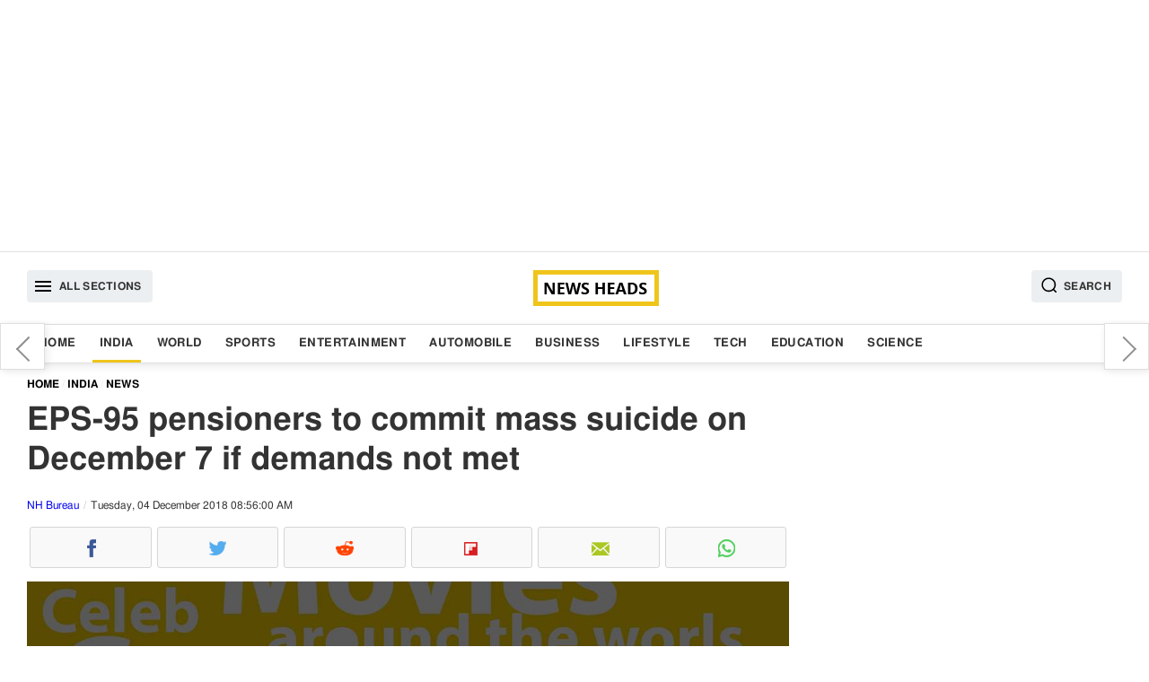

--- FILE ---
content_type: text/html; charset=UTF-8
request_url: https://www.newsheads.in/india/news/eps-95-pensioners-to-commit-mass-suicide-on-december-7-if-demands-not-met-photo-feature-51347
body_size: 8314
content:
<!DOCTYPE html><html lang="en" data-lazyloadcall="true"><head><meta charset="utf-8" /><link rel="shortcut icon" href="/favicon.ico" type="image/x-icon"><meta name="viewport" content="width=device-width, initial-scale=1.0" /><meta name="google-ite-verification" content="zFR6Brmw3X5x_nA4g59k-WAH4ceHNFXYthBNYq1q1U4" /><meta name="yandex-verification" content="3ab906fce4f260ab" /><meta name="msvalidate.01" content="FEB14B54C2251F2551FB3EEC8374DBBF" /> <script async src="https://pagead2.googlesyndication.com/pagead/js/adsbygoogle.js?client=ca-pub-8997494734440288" crossorigin="anonymous"></script> <meta name="twitter:card" content="summary_large_image"/><meta name="twitter:site" content="@newsheads_in"/><meta name="twitter:creator" content="@newsheads_in" /><meta property="fb:app_id" content="1450446328566545" /><meta property="fb:pages" content="835779506462143" /><link href="https://www.newsheads.in" rel="dns-prefetch"><link href="https://www.newsheads.in" rel="preconnect"><link href="https://static.newsheads.in" rel="dns-prefetch"><link href="https://static.newsheads.in" rel="preconnect"><link href="https://www.google.com" rel="dns-prefetch" ><link href="https://connect.facebook.net" rel="dns-prefetch" ><link rel="alternate" type="application/rss+xml" title="News Heads Networks" href="https://www.newsheads.in/rssfeed?ac=8eccbf6d695197ec4560e5831ab02769"><title>EPS-95 pensioners to commit mass suicide on December 7 if demands not met</title><meta property="og:title" content="EPS-95 pensioners to commit mass suicide on December 7 if demands not met"/><meta name="twitter:title" content="EPS-95 pensioners to commit mass suicide on December 7 if demands not met"/><meta property="og:description" content="Senior pensioners falling under the age of 60 to 80 years are going to stage an indefinite hunger strike on December 4 in order to draw the attention of the government towards their plight."/><meta name="description" content="Senior pensioners falling under the age of 60 to 80 years are going to stage an indefinite hunger strike on December 4 in order to draw the attention of the government towards their plight."/><meta name="twitter:description" content="Senior pensioners falling under the age of 60 to 80 years are going to stage an indefinite hunger strike on December 4 in order to draw the attention of the government towards their plight."/><meta property="og:image" content="https://static.newsheads.in/media/thumbs/2018/12/04/213927706-pensioners_1200x675.jpg"/><meta name="image" content="https://static.newsheads.in/media/thumbs/2018/12/04/213927706-pensioners_1200x675.jpg"/><meta name="twitter:image" content="https://static.newsheads.in/media/thumbs/2018/12/04/213927706-pensioners_1200x675.jpg"/><meta name="news_keywords" content="EPS 95, EPFO, pensioners, Hunger Strike, Plight, Strike"/><meta name="keywords" content="EPS 95, EPFO, pensioners, Hunger Strike, Plight, Strike"/><link rel="canonical" href="https://www.newsheads.in/india/news/eps-95-pensioners-to-commit-mass-suicide-on-december-7-if-demands-not-met-photo-feature-51347"/><meta property="og:url" content="https://www.newsheads.in/india/news/eps-95-pensioners-to-commit-mass-suicide-on-december-7-if-demands-not-met-photo-feature-51347"/><link property="og:url" href="https://www.newsheads.in/india/news/eps-95-pensioners-to-commit-mass-suicide-on-december-7-if-demands-not-met-photo-feature-51347"/><link rel="amphtml" href="https://www.newsheads.in/amp/india/news/eps-95-pensioners-to-commit-mass-suicide-on-december-7-if-demands-not-met-photo-feature-51347"/><Meta property="article:published_time" content="2018-12-04T08:52:00+05:30" /><meta http-equiv="Last-Modified" content="08:56:00"/> <script type='application/ld+json'>{"@context":"http://schema.org/","@type":"WebPage","url":"https://www.newsheads.in/india/news/eps-95-pensioners-to-commit-mass-suicide-on-december-7-if-demands-not-met-photo-feature-51347","publisher":"News Heads","name":"EPS-95 pensioners to commit mass suicide on December 7 if demands not met","author":{"@type":"Organization","name":"News Heads"},"description":"Senior pensioners falling under the age of 60 to 80 years are going to stage an indefinite hunger strike on December 4 in order to draw the attention of the government towards their plight.","potentialAction":{"@type":"SearchAction","target":"https://www.newsheads.in/search?q={search_term}","query-input":"required name=search_term"}}</script> <script>var taboola_container_id='taboola-below-article-51347-9561';var adstpl='PLATFORM_ARTICLE';var template='ARTICLE';var evtCat='PLATFORM_ARTICLE/_wd_';var evtAct='';var evtLbl='';var evtVal='';var adshide='false';</script> <script>window._tscofig=window._tscofig||{};_tscofig.id=51347;var pgtypeURL="https://www.newsheads.in";if('serviceWorker'in navigator){console.log('CLIENT: service worker registration in progress.');navigator.serviceWorker.register('/sw.js').then(function(){console.log('CLIENT: service worker registration complete.');},function(){console.log('CLIENT: service worker registration failure.');});}else{console.log('CLIENT: service worker is not supported.');}</script> <script type="text/javascript"></script>  <script>(function(w,d,s,l,i){w[l]=w[l]||[];w[l].push({'gtm.start':new Date().getTime(),event:'gtm.js'});var f=d.getElementsByTagName(s)[0],j=d.createElement(s),dl=l!='dataLayer'?'&l='+l:'';j.async=true;j.src='https://www.googletagmanager.com/gtm.js?id='+i+dl;f.parentNode.insertBefore(j,f);})(window,document,'script','dataLayer','GTM-56ZPRL7');</script> <!--[if lte IE 8]><link href='https://www.newsheads.in/assets/css/style.min.205.all.css' rel='stylesheet' type='text/css'/> <![endif]--> <!--[if gt IE 8]><!--><link href='https://www.newsheads.in/assets/css/style.min.205.article.css' rel='stylesheet' /> <!--<![endif]--> <script async src="https://www.googletagmanager.com/gtag/js?id=UA-53014231-1"></script> <script>window.dataLayer=window.dataLayer||[];function gtag(){dataLayer.push(arguments);}
gtag('js',new Date());gtag('config','UA-53014231-1');</script> <script async src="https://pagead2.googlesyndication.com/pagead/js/adsbygoogle.js"></script> <script>var getNPcookies=function(e){for(var n=e+"=",t=decodeURIComponent(document.cookie).split(";"),o=0;o<t.length;o++){for(var r=t[o];" "==r.charAt(0);)r=r.substring(1);if(0==r.indexOf(n))return r.substring(n.length,r.length)}return""}
if(typeof getNPcookies==="function"&&getNPcookies('__uconsent')&&getNPcookies('__uconsent').split("#")[2]==="1"){(adsbygoogle=window.adsbygoogle||[]).requestNonPersonalizedAds=0}else{(adsbygoogle=window.adsbygoogle||[]).requestNonPersonalizedAds=1;}</script>  <script type="text/javascript">!function(e,f,u){e.async=1;e.src=u;f.parentNode.insertBefore(e,f);}(document.createElement('script'),document.getElementsByTagName('script')[0],'//cdn.taboola.com/libtrc/newsheads/loader.js');</script> </head><body><div id="fb-root"></div><div class="slidemenubar"><ul><li><span class="afspan closebtn"><a href="javascript:void(0);"><svg version="1.1" id="Capa_1" xmlns="http://www.w3.org/2000/svg" xmlns:xlink="http://www.w3.org/1999/xlink" x="0px" y="0px" viewBox="0 0 409.806 409.806" style="enable-background:new 0 0 409.806 409.806;" xml:space="preserve"> <g> <g> <path d="M228.929,205.01L404.596,29.343c6.78-6.548,6.968-17.352,0.42-24.132c-6.548-6.78-17.352-6.968-24.132-0.42 			c-0.142,0.137-0.282,0.277-0.42,0.42L204.796,180.878L29.129,5.21c-6.78-6.548-17.584-6.36-24.132,0.42 			c-6.388,6.614-6.388,17.099,0,23.713L180.664,205.01L4.997,380.677c-6.663,6.664-6.663,17.468,0,24.132 			c6.664,6.662,17.468,6.662,24.132,0l175.667-175.667l175.667,175.667c6.78,6.548,17.584,6.36,24.132-0.42 			c6.387-6.614,6.387-17.099,0-23.712L228.929,205.01z" /> </g> </g> <g> </g> <g> </g> <g> </g> <g> </g> <g> </g> <g> </g> <g> </g> <g> </g> <g> </g> <g> </g> <g> </g> <g> </g> <g> </g> <g> </g> <g> </g> </svg></a></span></li><li><a class='  ' href='/'>Home</a></li><li><a class='  current' href='/india'>India</a></li><li><a class='  ' href='/world'>World</a></li><li><a class='  ' href='/sports'>Sports</a></li><li><a class='  ' href='/entertainment'>Entertainment</a></li><li><a class='  ' href='/automobile'>Automobile</a></li><li><a class='  ' href='/business'>Business</a></li><li><a class='  ' href='/lifestyle'>Lifestyle</a></li><li><a class='  ' href='/tech'>Tech</a></li><li><a class='  ' href='/education'>Education</a></li><li><a class='  ' href='/science'>Science</a></li></ul></div><div class="wrapper" data-version="7.4.33"><div class="overlay"></div><div class="modal fade searchoverlay" tabindex="-1" role="dialog"><div class="modal-container modal-lg border-box-all clearfix"><div class="modal-content"><form method="get" class="shd" name="searchtopic" action="/search"><div class="searchinnerview border-box "> <input data-testid="search-input" type="text" id="searchbar" name="q" placeholder="Search" value=""> <button type="submit" class="inputSearchicon"> <svg xmlns="http://www.w3.org/2000/svg" x="0px" y="0px" width="19" height="19" viewBox="0 0 24 24" style=" fill:#000000;"> <path d="M 13 3 C 7.4889971 3 3 7.4889971 3 13 C 3 18.511003 7.4889971 23 13 23 C 15.396508 23 17.597385 22.148986 19.322266 20.736328 L 25.292969 26.707031 A 1.0001 1.0001 0 1 0 26.707031 25.292969 L 20.736328 19.322266 C 22.148986 17.597385 23 15.396508 23 13 C 23 7.4889971 18.511003 3 13 3 z M 13 5 C 17.430123 5 21 8.5698774 21 13 C 21 17.430123 17.430123 21 13 21 C 8.5698774 21 5 17.430123 5 13 C 5 8.5698774 8.5698774 5 13 5 z"></path> </svg> </button></div></form></div></div></div><div class="container text-center adszone clearfix border-box"> <ins class="adsbygoogle defaultTopAds" style="display:block" data-ad-client="ca-pub-8997494734440288" data-ad-slot="4147694858" data-ad-format="auto" data-full-width-responsive="true"></ins> <script>(adsbygoogle=window.adsbygoogle||[]).push({});</script> </div> <header id="header" class="clearfix border-box"><div class="container headerinner border-box-all clearfix"> <button class="tabmenu fl humburger" data-target="slidemenubar" data-bcls="sideslider-open"><i><svg height="24" viewBox="0 0 24 24" width="24" xmlns="http://www.w3.org/2000/svg"> <path d="M0 0h24v24H0z" fill="none"></path> <path d="M3 18h18v-2H3v2zm0-5h18v-2H3v2zm0-7v2h18V6H3z"></path> </svg></i><span>All Sections</span></button><a href="https://www.newsheads.in" class="clogo"><img src="https://www.newsheads.in/assets/images/newsheads_black2.png" alt="News Heads"></a><button class="tabmenu fr searchIcon" data-target="searchoverlay" data-bcls="modal-open"> <i> <svg xmlns="http://www.w3.org/2000/svg" x="0px" y="0px" width="19" height="19" viewBox="0 0 24 24" style=" fill:#000000;"> <path d="M 13 3 C 7.4889971 3 3 7.4889971 3 13 C 3 18.511003 7.4889971 23 13 23 C 15.396508 23 17.597385 22.148986 19.322266 20.736328 L 25.292969 26.707031 A 1.0001 1.0001 0 1 0 26.707031 25.292969 L 20.736328 19.322266 C 22.148986 17.597385 23 15.396508 23 13 C 23 7.4889971 18.511003 3 13 3 z M 13 5 C 17.430123 5 21 8.5698774 21 13 C 21 17.430123 17.430123 21 13 21 C 8.5698774 21 5 17.430123 5 13 C 5 8.5698774 8.5698774 5 13 5 z"></path> </svg> </i> <span>Search</span> </button></div></header><nav class="clearfix border-box nav-outer shd"><div class="container border-box-all clearfix"><div class="container-sm-row container-xs-row"><ul class="listinline"><li><a class='  ' href='/'>Home</a></li><li><a class='  current' href='/india'>India</a></li><li><a class='  ' href='/world'>World</a></li><li><a class='  ' href='/sports'>Sports</a></li><li><a class='  ' href='/entertainment'>Entertainment</a></li><li><a class='  ' href='/automobile'>Automobile</a></li><li><a class='  ' href='/business'>Business</a></li><li><a class='  ' href='/lifestyle'>Lifestyle</a></li><li><a class='  ' href='/tech'>Tech</a></li><li><a class='  ' href='/education'>Education</a></li><li><a class='  ' href='/science'>Science</a></li></ul></div></div></nav><div id="main" class="clearfix mainBody"><div class="container border-box-all clearfix"><div class="pure-g bg_ff"><div class="pure-u-1 pure-u-xl-17-24 pure-u-lg-17-24 pure-u-md-17-24 pure-u-sm-1-1 pure-u-xs-1-1 "><div id="infinite_true" class="w100p fl twocolleft2x border-box"><div class="articleSection"  data-guid = "/india/news/eps-95-pensioners-to-commit-mass-suicide-on-december-7-if-demands-not-met-photo-feature-51347" data-pagetitle = "EPS-95 pensioners to commit mass suicide on December 7 if demands not met" data-startid="51347" data-nxid="72884" data-sid="51347" data-isrqajax="true"  data-pg="1"  data-isrelated=""><ol class="breadcrumb border-box listinline" itemscope itemtype="http://schema.org/BreadcrumbList"><li itemprop="itemListElement" itemscope
itemtype="http://schema.org/ListItem"><a itemprop="item" href="https://www.newsheads.in"><span itemprop="name">Home</span></a><meta itemprop="position" content="1" /></li><li itemprop="itemListElement" itemscope
itemtype="http://schema.org/ListItem"><a itemprop="item" href="https://www.newsheads.in/india"><span itemprop="name">India</span></a><meta itemprop="position" content="2" /></li><li itemprop="itemListElement" itemscope
itemtype="http://schema.org/ListItem"><a itemprop="item" href="/india/news"><span itemprop="name">News</span></a><meta itemprop="position" content="3" /></li></ol><article class="border-box fl w100p"><h1 class="articleh1">EPS-95 pensioners to commit mass suicide on December 7 if demands not met</h1> <span class="pure-u-1 fl fs_12 byline"> <span data-author="Ankit Pal"><a href="https://www.newsheads.in/provider/nh-bureau">NH Bureau</a></span> <span class="dateview">Tuesday, 04 December 2018 08:56:00 AM</span> </span><div class="pure-u-1"><ul class="listinline dsp_flex nhsocialwidget"><li><span data-plugin='social-share' data-url='https://www.newsheads.in/india/news/eps-95-pensioners-to-commit-mass-suicide-on-december-7-if-demands-not-met-photo-feature-51347' data-text='EPS-95 pensioners to commit mass suicide on December 7 if demands not met' class='fb fb_before cursor_pointer text-center border-box iconholder' data-img='https://static.newsheads.in/media/thumbs/2018/12/04/213927706-pensioners_1200x1200.jpg' data-social-media-type='facebook'><i class='fb fb_before icsp'>Facebook</i></span></li><li><span data-plugin='social-share' data-url='https://www.newsheads.in/india/news/eps-95-pensioners-to-commit-mass-suicide-on-december-7-if-demands-not-met-photo-feature-51347' data-text='EPS-95 pensioners to commit mass suicide on December 7 if demands not met' class='tw tw_before cursor_pointer text-center border-box iconholder' data-img='https://static.newsheads.in/media/thumbs/2018/12/04/213927706-pensioners_1200x1200.jpg' data-social-media-type='twitter'><i class='tw tw_before icsp'>Twitter</i></span></li><li><span data-plugin='social-share' data-url='https://www.newsheads.in/india/news/eps-95-pensioners-to-commit-mass-suicide-on-december-7-if-demands-not-met-photo-feature-51347' data-text='EPS-95 pensioners to commit mass suicide on December 7 if demands not met' class='rd rd_before cursor_pointer text-center border-box iconholder' data-img='https://static.newsheads.in/media/thumbs/2018/12/04/213927706-pensioners_1200x1200.jpg' data-social-media-type='reddit'><i class='rd rd_before icsp'>Reddit</i></span></li><li><span data-plugin='social-share' data-url='https://www.newsheads.in/india/news/eps-95-pensioners-to-commit-mass-suicide-on-december-7-if-demands-not-met-photo-feature-51347' data-text='EPS-95 pensioners to commit mass suicide on December 7 if demands not met' class='flb flb_before cursor_pointer text-center border-box iconholder' data-img='https://static.newsheads.in/media/thumbs/2018/12/04/213927706-pensioners_1200x1200.jpg' data-social-media-type='flipborad'><i class='flb flb_before icsp'>Flipboard</i></span></li><li><span data-plugin='social-share' data-url='https://www.newsheads.in/india/news/eps-95-pensioners-to-commit-mass-suicide-on-december-7-if-demands-not-met-photo-feature-51347' data-text='EPS-95 pensioners to commit mass suicide on December 7 if demands not met' class='em em_before cursor_pointer text-center border-box iconholder' data-img='https://static.newsheads.in/media/thumbs/2018/12/04/213927706-pensioners_1200x1200.jpg' data-social-media-type='email'><i class='em em_before icsp'>Email</i></span></li><li><span data-plugin='social-share' data-url='https://www.newsheads.in/india/news/eps-95-pensioners-to-commit-mass-suicide-on-december-7-if-demands-not-met-photo-feature-51347' data-text='EPS-95 pensioners to commit mass suicide on December 7 if demands not met' class='wta wta_before cursor_pointer text-center border-box iconholder' data-img='https://static.newsheads.in/media/thumbs/2018/12/04/213927706-pensioners_1200x1200.jpg' data-social-media-type='whatsapp'><i class='wta wta_before icsp'>WhatsApp</i></span></li></ul></div><div class="pure-u-1 story_desc"><div class="container-sm-row container-xs-row"><figure class="fl mrgbtm3 story_img bg_f3 text-center shadow_on_img1"><span class="imgbox imgRatio-16x9 imgRatio_resize pos_rel"><img src="https://static.newsheads.in/media/thumbs/2018/12/04/213927706-pensioners_1200x675.jpg" loading="lazy"  alt="EPS-95 pensioners to commit mass suicide on December 7 if demands not met" title="EPS-95 pensioners to commit mass suicide on December 7 if demands not met" class="img-responsive pos_abt div_pos_0 h100p w100p" ></span><figcaption class="w100p fl figcaption border-box">EPS-95 pensioners to commit mass suicide on December 7 if demands not met</figcaption></figure></div><p> <span class="locinfo">New Delhi</span> : Senior pensioners falling under the age of 60 to 80 years are going to stage an indefinite hunger strike on December 4 in order to draw the attention of the government towards their plight.</p><p>Nearly 40 lakh pensioners who are receiving pensions in the range of Rs 200 to Rs 2500 post-retirement have threatened of a mass suicide in the national capital on December 7, if their demands are not met.&nbsp;</p> <span class="pdtop2 pdbtm2 adszone text-center contentInnerAds" data-id="1" data-adspos="2" data-para="5"><ins class="adsbygoogle" style="display:block"  data-ad-client="ca-pub-8997494734440288"      data-ad-slot="8348528033" data-ad-format="auto" data-full-width-responsive="true"></ins><script>(adsbygoogle=window.adsbygoogle||[]).push({});</script></span><p>The EPS-95 pensioners have set a deadline for the government, failing which they'll perform self-immolation at New Delhi's Jantar Mantar, on December 7.&nbsp;</p><p>"We are not in a state to give more time to think for we don't have much time left with us too. We are giving the extension till December 6, if the government doesn't respond to our plea then we'll be compelled to perform mass self-immolation on December 7 at Jantar Mantar as we don't have any other option left with us," said Commander Ashok Raut, President of Rashtriya Sangharsh Samiti.</p><p>Commander Raut, in a sarcastic tone, asserted, "Leaders of several parties will cut the ribbon on December 7 to inaugurate our mass suicide. It is better for us to die than suffer daily. We tried everything in our capacity to make those deaf ears hear but in vain. We have performed a 'Bhiksha Andolan', mailed 12 lakh postcards to the Prime Minister, shaved our heads in protest outside District Magistrate's offices, sent appeals via DM offices, and even organised a lockdown protest of regional EPFO offices to draw the attention of the administration. We have even stripped our shirts off to mark our protests in front of the offices. We have tried every single way to peaceful protest. We ran out of options for senior citizens like us can't demolish public properties, thus we are forced to take such an extreme step."&nbsp;&nbsp;</p><p>Commander Raut informed that in 2014, PM <a href="https://www.newsheads.in/topic/narendra-modi"> Narendra Modi</a> had promised to increase the pension to Rs 1000 per month, still nearly 17 lakh pensioners are receiving a monthly pension of less than Rs 1000. Around 40 lakh pensioners are getting the less than Rs 1500 per month and the EPFO is misleading them.</p></div></article> <footer class="w100p fl border-box"><div class="pure-xs-row pure-sm-row"><ul class="w100p fl mb_searchtag pd2 border-box"><li><span class="tagtitle fw_6">Tags :</span></li><li><a data-ga='true' data-categories='topic' data-action='click_TopicTag' data-label='/topic/eps-95' data-value='0'  href="/topic/eps-95" class="tag">EPS 95</a></li><li><a data-ga='true' data-categories='topic' data-action='click_TopicTag' data-label='/topic/epfo' data-value='1'  href="/topic/epfo" class="tag">EPFO</a></li><li><a data-ga='true' data-categories='topic' data-action='click_TopicTag' data-label='/topic/pensioners' data-value='2'  href="/topic/pensioners" class="tag">pensioners</a></li><li><a data-ga='true' data-categories='topic' data-action='click_TopicTag' data-label='/topic/hunger-strike' data-value='3'  href="/topic/hunger-strike" class="tag">Hunger Strike</a></li><li><a data-ga='true' data-categories='topic' data-action='click_TopicTag' data-label='/topic/plight' data-value='4'  href="/topic/plight" class="tag">Plight</a></li><li><a data-ga='true' data-categories='topic' data-action='click_TopicTag' data-label='/topic/strike' data-value='5'  href="/topic/strike" class="tag">Strike</a></li></ul><div class="w100p pbtstmp">Published : Tuesday, December 04, 2018 08:52 [IST]</div><div class="w100p"><ul class="listinline dsp_flex nhsocialwidget"><li><span data-plugin='social-share' data-url='https://www.newsheads.in/india/news/eps-95-pensioners-to-commit-mass-suicide-on-december-7-if-demands-not-met-photo-feature-51347' data-text='EPS-95 pensioners to commit mass suicide on December 7 if demands not met' class='fb fb_before cursor_pointer text-center border-box iconholder' data-img='https://static.newsheads.in/media/thumbs/2018/12/04/213927706-pensioners_1200x1200.jpg' data-social-media-type='facebook'><i class='fb fb_before icsp'>Facebook</i></span></li><li><span data-plugin='social-share' data-url='https://www.newsheads.in/india/news/eps-95-pensioners-to-commit-mass-suicide-on-december-7-if-demands-not-met-photo-feature-51347' data-text='EPS-95 pensioners to commit mass suicide on December 7 if demands not met' class='tw tw_before cursor_pointer text-center border-box iconholder' data-img='https://static.newsheads.in/media/thumbs/2018/12/04/213927706-pensioners_1200x1200.jpg' data-social-media-type='twitter'><i class='tw tw_before icsp'>Twitter</i></span></li><li><span data-plugin='social-share' data-url='https://www.newsheads.in/india/news/eps-95-pensioners-to-commit-mass-suicide-on-december-7-if-demands-not-met-photo-feature-51347' data-text='EPS-95 pensioners to commit mass suicide on December 7 if demands not met' class='rd rd_before cursor_pointer text-center border-box iconholder' data-img='https://static.newsheads.in/media/thumbs/2018/12/04/213927706-pensioners_1200x1200.jpg' data-social-media-type='reddit'><i class='rd rd_before icsp'>Reddit</i></span></li><li><span data-plugin='social-share' data-url='https://www.newsheads.in/india/news/eps-95-pensioners-to-commit-mass-suicide-on-december-7-if-demands-not-met-photo-feature-51347' data-text='EPS-95 pensioners to commit mass suicide on December 7 if demands not met' class='flb flb_before cursor_pointer text-center border-box iconholder' data-img='https://static.newsheads.in/media/thumbs/2018/12/04/213927706-pensioners_1200x1200.jpg' data-social-media-type='flipborad'><i class='flb flb_before icsp'>Flipboard</i></span></li><li><span data-plugin='social-share' data-url='https://www.newsheads.in/india/news/eps-95-pensioners-to-commit-mass-suicide-on-december-7-if-demands-not-met-photo-feature-51347' data-text='EPS-95 pensioners to commit mass suicide on December 7 if demands not met' class='em em_before cursor_pointer text-center border-box iconholder' data-img='https://static.newsheads.in/media/thumbs/2018/12/04/213927706-pensioners_1200x1200.jpg' data-social-media-type='email'><i class='em em_before icsp'>Email</i></span></li><li><span data-plugin='social-share' data-url='https://www.newsheads.in/india/news/eps-95-pensioners-to-commit-mass-suicide-on-december-7-if-demands-not-met-photo-feature-51347' data-text='EPS-95 pensioners to commit mass suicide on December 7 if demands not met' class='wta wta_before cursor_pointer text-center border-box iconholder' data-img='https://static.newsheads.in/media/thumbs/2018/12/04/213927706-pensioners_1200x1200.jpg' data-social-media-type='whatsapp'><i class='wta wta_before icsp'>WhatsApp</i></span></li></ul></div><div id="fbcomment_51347_outer" class="fb-comments fbcommentouter w100p fl border-box" data-href="https://www.newsheads.in/india/news/eps-95-pensioners-to-commit-mass-suicide-on-december-7-if-demands-not-met-photo-feature-51347"  loading="lazy" data-mobile="Auto-detected" data-width="100%" data-numposts="5"></div><input type="hidden" name="IL_IN_ARTICLE"><div class=" mrgtop3 pd2 w100p fl fs14 lh_22 mrgtop2 mrgbtm2 bg_f3 border-box">For more news and latest updates like us on <a rel="noopener" href="https://www.facebook.com/newsheads.in/" target="_blank"> Facebook</a>, follow us on <a rel="noopener" href="https://twitter.com/newsheads_in" target="_blank">Twitter</a></div></div></footer><div class="nxtStroy_AutoLoader w100p fl " id="getNxtStory"></div><div class="clearfix w100p fl border-box"></div></div></div><div class="w100p fl" id="loader"></div></div><div class="pure-u-1 pure-u-xl-7-24 pure-u-lg-7-24 pure-u-md-7-24 pure-u-sm-1-1  pure-u-xs-1-1 twocolright" next-page-hide><div class="nxtPreContainer shd"><div class="floatingNextPre prvarw"><a data-ga="true" data-categories="nextpreviousarticle" data-action="click_previous_article" data-label="/india/news/mountaineer-satyarup-siddhanta-set-to-break-guinness-world-record-article-51346" href="/india/news/mountaineer-satyarup-siddhanta-set-to-break-guinness-world-record-article-51346" data-title="Mountaineer Satyarup Siddhanta set to break Guinness World Record">Mountaineer Satyarup Siddhanta set to break Guinness World Record</a></div><div class="floatingNextPre nxtarw"><a data-ga="true" data-categories="nextpreviousarticle" data-action="click_next_article" data-label="/latest-news/sources/china-nepal-agree-to-complete-ongoing-bilateral-projects-article-51348" href="/latest-news/sources/china-nepal-agree-to-complete-ongoing-bilateral-projects-article-51348" data-title="China, Nepal agree to complete ongoing bilateral projects">China, Nepal agree to complete ongoing bilateral projects</a></div></div><div class="pure-u-1 h100p _section_right natural border-box "><div class="adszone w100p rgtpanelads"> <ins class="adsbygoogle artRHSAds" style="display:block" data-ad-client="ca-pub-8997494734440288" data-ad-slot="8555405159" data-ad-format="auto" data-full-width-responsive="true"></ins> <script>(adsbygoogle=window.adsbygoogle||[]).push({});</script> </div><div class="container-sm-row container-xs-row"> <section class="pure-u-1"> <a href="https://play.google.com/store/apps/details?id=in.newsheads.android" target="_blank" style="padding: 10px;
text-align: center;
width: 100%;
display: block;
background: #f3f3f3;
box-sizing: border-box;
margin-top: 10px;"><img src="https://www.newsheads.in/assets/images/gogleplaystore.jpg" style="max-width:50%; align:center" ></a> </section></div><div class="container-sm-row container-xs-row"><section class="pure-u-1"><span class="pure-u-1 clearfix secWidget-title"><span>Top News</span></span><ul class="pure-u-1 fl listinline pd0 storylistview rhtlistview"><li><span class="pure-u-xl-1-4 pure-u-lg-1-4 pure-u-md-1-3 pure-u-sm-1-4 pure-u-xs-1-3"><a data-ga='true' data-categories='/india' data-action='TopStories_NewsItem' data-label='/india/news/north-india-faces-severe-cold-wave-temperature-likely-to-dip-up-to-2-degrees-article-72873' data-value='0'  href="/india/news/north-india-faces-severe-cold-wave-temperature-likely-to-dip-up-to-2-degrees-article-72873"><span class="imgbox imgRatio-4x3 imgRatio_resize pos_rel"><img src="https://www.newsheads.in/assets/images/t1.png"  data-src="https://static.newsheads.in/media/thumbs/2026/01/13/721699599-delhi-temp_160x120.jpg" loading="lazy"  alt="North India faces severe cold wave, temperature likely to dip up to 2 degrees" title="North India faces severe cold wave, temperature likely to dip up to 2 degrees" class="lazy img-responsive w100p h100p pos_abt div_pos_0"/></span></a></span><span class="border-box pdleft3 pure-u-xl-3-4 pure-u-lg-3-4 pure-u-md-16-24 pure-u-sm-3-4 pure-u-xs-16-24"><a data-ga='true' data-categories='/india' data-action='TopStories_NewsItem' data-label='/india/news/north-india-faces-severe-cold-wave-temperature-likely-to-dip-up-to-2-degrees-article-72873' data-value='0'  href="/india/news/north-india-faces-severe-cold-wave-temperature-likely-to-dip-up-to-2-degrees-article-72873"  class="listcontent"><span class="clampMe-auto">North India faces severe cold wave, temperature likely to dip up to 2 degrees</span></a></span></li><li><span class="pure-u-xl-1-4 pure-u-lg-1-4 pure-u-md-1-3 pure-u-sm-1-4 pure-u-xs-1-3"><a data-ga='true' data-categories='/automobile' data-action='TopStories_NewsItem' data-label='/automobile/bikes/all-new-bajaj-chetak-set-to-launch-on-january-14-article-72874' data-value='1'  href="/automobile/bikes/all-new-bajaj-chetak-set-to-launch-on-january-14-article-72874"><span class="imgbox imgRatio-4x3 imgRatio_resize pos_rel"><img src="https://www.newsheads.in/assets/images/t1.png"  data-src="https://static.newsheads.in/media/thumbs/2026/01/13/294810697-bajaj-chetak_160x120.jpg" loading="lazy"  alt="All-new Bajaj Chetak set to launch on January 14" title="All-new Bajaj Chetak set to launch on January 14" class="lazy img-responsive w100p h100p pos_abt div_pos_0"/></span></a></span><span class="border-box pdleft3 pure-u-xl-3-4 pure-u-lg-3-4 pure-u-md-16-24 pure-u-sm-3-4 pure-u-xs-16-24"><a data-ga='true' data-categories='/automobile' data-action='TopStories_NewsItem' data-label='/automobile/bikes/all-new-bajaj-chetak-set-to-launch-on-january-14-article-72874' data-value='1'  href="/automobile/bikes/all-new-bajaj-chetak-set-to-launch-on-january-14-article-72874"  class="listcontent"><span class="clampMe-auto">All-new Bajaj Chetak set to launch on January 14</span></a></span></li><li><span class="pure-u-xl-1-4 pure-u-lg-1-4 pure-u-md-1-3 pure-u-sm-1-4 pure-u-xs-1-3"><a data-ga='true' data-categories='/india' data-action='TopStories_NewsItem' data-label='/india/news/president-droupadi-murmu-confers-pradhan-mantri-rashtriya-bal-puraskar-to-vishwanath-karthikey-padakanti-article-72862' data-value='2'  href="/india/news/president-droupadi-murmu-confers-pradhan-mantri-rashtriya-bal-puraskar-to-vishwanath-karthikey-padakanti-article-72862"><span class="imgbox imgRatio-4x3 imgRatio_resize pos_rel"><img src="https://www.newsheads.in/assets/images/t1.png"  data-src="https://static.newsheads.in/media/thumbs/2025/12/29/530566303-droupadi-murmu_160x120.jpg" loading="lazy"  alt="President Droupadi Murmu confers Pradhan Mantri Rashtriya Bal Puraskar to Vishwanath Karthikey Padakanti" title="President Droupadi Murmu confers Pradhan Mantri Rashtriya Bal Puraskar to Vishwanath Karthikey Padakanti" class="lazy img-responsive w100p h100p pos_abt div_pos_0"/></span></a></span><span class="border-box pdleft3 pure-u-xl-3-4 pure-u-lg-3-4 pure-u-md-16-24 pure-u-sm-3-4 pure-u-xs-16-24"><a data-ga='true' data-categories='/india' data-action='TopStories_NewsItem' data-label='/india/news/president-droupadi-murmu-confers-pradhan-mantri-rashtriya-bal-puraskar-to-vishwanath-karthikey-padakanti-article-72862' data-value='2'  href="/india/news/president-droupadi-murmu-confers-pradhan-mantri-rashtriya-bal-puraskar-to-vishwanath-karthikey-padakanti-article-72862"  class="listcontent"><span class="clampMe-auto">President Droupadi Murmu confers Pradhan Mantri Rashtriya Bal Puraskar to Vishwanath Karthikey Padakanti</span></a></span></li><li><span class="pure-u-xl-1-4 pure-u-lg-1-4 pure-u-md-1-3 pure-u-sm-1-4 pure-u-xs-1-3"><a data-ga='true' data-categories='/sports' data-action='TopStories_NewsItem' data-label='/sports/news/dpsa-hosts-delhi-state-para-powerlifting-championships-202526-at-jawaharlal-nehru-stadium-article-72864' data-value='3'  href="/sports/news/dpsa-hosts-delhi-state-para-powerlifting-championships-202526-at-jawaharlal-nehru-stadium-article-72864"><span class="imgbox imgRatio-4x3 imgRatio_resize pos_rel"><img src="https://www.newsheads.in/assets/images/t1.png"  data-src="https://static.newsheads.in/media/thumbs/2025/12/29/887137666-divyang-para-sports_160x120.jpg" loading="lazy"  alt="DPSA hosts Delhi State Para Powerlifting Championships 2025–26 at Jawaharlal Nehru Stadium" title="DPSA hosts Delhi State Para Powerlifting Championships 2025–26 at Jawaharlal Nehru Stadium" class="lazy img-responsive w100p h100p pos_abt div_pos_0"/></span></a></span><span class="border-box pdleft3 pure-u-xl-3-4 pure-u-lg-3-4 pure-u-md-16-24 pure-u-sm-3-4 pure-u-xs-16-24"><a data-ga='true' data-categories='/sports' data-action='TopStories_NewsItem' data-label='/sports/news/dpsa-hosts-delhi-state-para-powerlifting-championships-202526-at-jawaharlal-nehru-stadium-article-72864' data-value='3'  href="/sports/news/dpsa-hosts-delhi-state-para-powerlifting-championships-202526-at-jawaharlal-nehru-stadium-article-72864"  class="listcontent"><span class="clampMe-auto">DPSA hosts Delhi State Para Powerlifting Championships 2025–26 at Jawaharlal Nehru Stadium</span></a></span></li><li><span class="pure-u-xl-1-4 pure-u-lg-1-4 pure-u-md-1-3 pure-u-sm-1-4 pure-u-xs-1-3"><a data-ga='true' data-categories='/india' data-action='TopStories_NewsItem' data-label='/india/news/96-ex-servicemen-protest-outside-ntpc-bhawan-over-24-year-salary-pension-dues-article-72863' data-value='4'  href="/india/news/96-ex-servicemen-protest-outside-ntpc-bhawan-over-24-year-salary-pension-dues-article-72863"><span class="imgbox imgRatio-4x3 imgRatio_resize pos_rel"><img src="https://www.newsheads.in/assets/images/t1.png"  data-src="https://static.newsheads.in/media/thumbs/2025/12/29/263120943-ntpc-bhawan-protest_160x120.jpg" loading="lazy"  alt="96 Ex-Servicemen protest outside NTPC Bhawan over 24-year salary, pension dues" title="96 Ex-Servicemen protest outside NTPC Bhawan over 24-year salary, pension dues" class="lazy img-responsive w100p h100p pos_abt div_pos_0"/></span></a></span><span class="border-box pdleft3 pure-u-xl-3-4 pure-u-lg-3-4 pure-u-md-16-24 pure-u-sm-3-4 pure-u-xs-16-24"><a data-ga='true' data-categories='/india' data-action='TopStories_NewsItem' data-label='/india/news/96-ex-servicemen-protest-outside-ntpc-bhawan-over-24-year-salary-pension-dues-article-72863' data-value='4'  href="/india/news/96-ex-servicemen-protest-outside-ntpc-bhawan-over-24-year-salary-pension-dues-article-72863"  class="listcontent"><span class="clampMe-auto">96 Ex-Servicemen protest outside NTPC Bhawan over 24-year salary, pension dues</span></a></span></li><li><span class="pure-u-xl-1-4 pure-u-lg-1-4 pure-u-md-1-3 pure-u-sm-1-4 pure-u-xs-1-3"><a data-ga='true' data-categories='/india' data-action='TopStories_NewsItem' data-label='/india/news/worlds-largest-vishva-sanatan-mahapeeth-to-be-built-in-haridwar-at-a-cost-of-1000-crore-article-72859' data-value='5'  href="/india/news/worlds-largest-vishva-sanatan-mahapeeth-to-be-built-in-haridwar-at-a-cost-of-1000-crore-article-72859"><span class="imgbox imgRatio-4x3 imgRatio_resize pos_rel"><img src="https://www.newsheads.in/assets/images/t1.png"  data-src="https://static.newsheads.in/media/thumbs/2025/12/21/110324901-vishwa-sanatan_160x120.jpg" loading="lazy"  alt="World’s Largest Vishva Sanatan Mahapeeth to Be Built in Haridwar at a Cost of ₹1000 Crore" title="World’s Largest Vishva Sanatan Mahapeeth to Be Built in Haridwar at a Cost of ₹1000 Crore" class="lazy img-responsive w100p h100p pos_abt div_pos_0"/></span></a></span><span class="border-box pdleft3 pure-u-xl-3-4 pure-u-lg-3-4 pure-u-md-16-24 pure-u-sm-3-4 pure-u-xs-16-24"><a data-ga='true' data-categories='/india' data-action='TopStories_NewsItem' data-label='/india/news/worlds-largest-vishva-sanatan-mahapeeth-to-be-built-in-haridwar-at-a-cost-of-1000-crore-article-72859' data-value='5'  href="/india/news/worlds-largest-vishva-sanatan-mahapeeth-to-be-built-in-haridwar-at-a-cost-of-1000-crore-article-72859"  class="listcontent"><span class="clampMe-auto">World’s Largest Vishva Sanatan Mahapeeth to Be Built in Haridwar at a Cost of ₹1000 Crore</span></a></span></li><li><span class="pure-u-xl-1-4 pure-u-lg-1-4 pure-u-md-1-3 pure-u-sm-1-4 pure-u-xs-1-3"><a data-ga='true' data-categories='/india' data-action='TopStories_NewsItem' data-label='/india/news/dr-ka-paul-calls-for-immediate-fulfilment-of-bifurcation-promises-to-andhra-pradesh-and-telangana-article-72871' data-value='6'  href="/india/news/dr-ka-paul-calls-for-immediate-fulfilment-of-bifurcation-promises-to-andhra-pradesh-and-telangana-article-72871"><span class="imgbox imgRatio-4x3 imgRatio_resize pos_rel"><img src="https://www.newsheads.in/assets/images/t1.png"  data-src="https://static.newsheads.in/media/thumbs/2026/01/13/358128047-ka-paul_160x120.jpg" loading="lazy"  alt="Dr. K.A. Paul calls for immediate fulfilment of bifurcation promises to Andhra Pradesh and Telangana" title="Dr. K.A. Paul calls for immediate fulfilment of bifurcation promises to Andhra Pradesh and Telangana" class="lazy img-responsive w100p h100p pos_abt div_pos_0"/></span></a></span><span class="border-box pdleft3 pure-u-xl-3-4 pure-u-lg-3-4 pure-u-md-16-24 pure-u-sm-3-4 pure-u-xs-16-24"><a data-ga='true' data-categories='/india' data-action='TopStories_NewsItem' data-label='/india/news/dr-ka-paul-calls-for-immediate-fulfilment-of-bifurcation-promises-to-andhra-pradesh-and-telangana-article-72871' data-value='6'  href="/india/news/dr-ka-paul-calls-for-immediate-fulfilment-of-bifurcation-promises-to-andhra-pradesh-and-telangana-article-72871"  class="listcontent"><span class="clampMe-auto">Dr. K.A. Paul calls for immediate fulfilment of bifurcation promises to Andhra Pradesh and Telangana</span></a></span></li></ul></section></div></div></div></div></div></div> <footer id="footer" class="clearfix footerMain"><div class="container footerinner border-box-all clearfix"><ul class="footer-link listinline text-center"><li class=""> <a href="https://www.newsheads.in/aboutus" class="fc_00" rel="nofollow">About Us</a></li><li class=""> <a href="https://www.newsheads.in/privacypolicy" class="fc_00" rel="nofollow">Privacy Policy</a></li><li class=""> <a href="https://www.newsheads.in/cookie-policy" class="fc_00" rel="nofollow">Cookie Policy</a></li><li class=""> <a href="https://www.newsheads.in/sitemap.xml" class="fc_00">Sitemap</a></li><li class=""> <a href="https://www.newsheads.in/getrss" class="fc_00">RSS</a></li><li class=""> <a href="https://www.newsheads.in/contact" class="fc_00">Contact Us</a></li><li class=""> <a href="https://www.newsheads.in/complaints" class="fc_00" rel="nofollow">Complaints </a></li></ul><div id='copyright' class="text-center w100p fl"><p> <span> Copyright &#169; <a class="fc_00" href='https://www.newsheads.in'> newsheads.in </a> </span></p></div></div> </footer></div> <script src="https://www.newsheads.in/assets/js/jquery-3.4.1.min.js"></script> <script defer src='https://www.newsheads.in/assets/js/app.min.205.js'></script> 
 <script async defer crossorigin="anonymous" src="https://connect.facebook.net/en_GB/sdk.js#xfbml=1&version=v11.0&appId=1450446328566545&autoLogAppEvents=1" nonce="Z3rKmMW7"></script>  <noscript><iframe src="https://www.googletagmanager.com/ns.html?id=GTM-56ZPRL7"
height="0" width="0" style="display:none;visibility:hidden"></iframe></noscript></body></html>

--- FILE ---
content_type: text/html; charset=utf-8
request_url: https://www.google.com/recaptcha/api2/aframe
body_size: 266
content:
<!DOCTYPE HTML><html><head><meta http-equiv="content-type" content="text/html; charset=UTF-8"></head><body><script nonce="FmIVsPq8bNr3i9neG83Lcw">/** Anti-fraud and anti-abuse applications only. See google.com/recaptcha */ try{var clients={'sodar':'https://pagead2.googlesyndication.com/pagead/sodar?'};window.addEventListener("message",function(a){try{if(a.source===window.parent){var b=JSON.parse(a.data);var c=clients[b['id']];if(c){var d=document.createElement('img');d.src=c+b['params']+'&rc='+(localStorage.getItem("rc::a")?sessionStorage.getItem("rc::b"):"");window.document.body.appendChild(d);sessionStorage.setItem("rc::e",parseInt(sessionStorage.getItem("rc::e")||0)+1);localStorage.setItem("rc::h",'1768894489516');}}}catch(b){}});window.parent.postMessage("_grecaptcha_ready", "*");}catch(b){}</script></body></html>